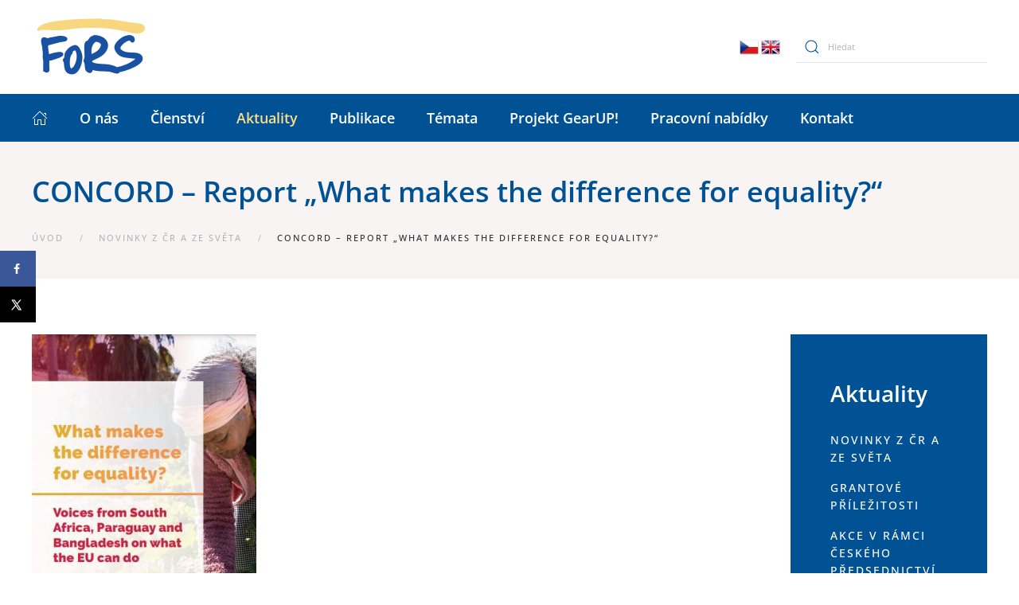

--- FILE ---
content_type: text/html; charset=UTF-8
request_url: https://fors.cz/concord-report-what-makes-the-difference-for-equality/
body_size: 14987
content:
<!DOCTYPE html>
<html dir="ltr" lang="cs" prefix="og: https://ogp.me/ns#">
    <head>
        <meta charset="UTF-8">
        <meta http-equiv="X-UA-Compatible" content="IE=edge">
        <meta name="viewport" content="width=device-width, initial-scale=1">
        <link rel="shortcut icon" href="/2022/wp-content/uploads/2022/06/favicon.jpg">
        <link rel="apple-touch-icon" href="/2022/wp-content/themes/yootheme/vendor/yootheme/theme-wordpress/assets/images/apple-touch-icon.png">
                <link rel="pingback" href="https://fors.cz/2022/xmlrpc.php">
                <title>CONCORD – Report „What makes the difference for equality?“ - FoRS</title>
	<style>img:is([sizes="auto" i], [sizes^="auto," i]) { contain-intrinsic-size: 3000px 1500px }</style>
	
		<!-- All in One SEO 4.8.3.2 - aioseo.com -->
	<meta name="description" content="Případové studie z Jižní Afriky, Paraguaye a Bangladéše ukazují, jak může Evropa konstruktivně spolupracovat s komunitami a marginalizovanými skupinami a podporovat jejich boj za rovnost. Zpráva identifikuje řadu klíčových prvků pro dosažení rovnosti a doufá, že podnítí diskusi mezi evropskými tvůrci politik, aby plně začlenili snižování nerovnosti do svých programů. Concord také shromáždil výpovědi účastníků" />
	<meta name="robots" content="max-image-preview:large" />
	<meta name="author" content="FoRS"/>
	<link rel="canonical" href="https://fors.cz/concord-report-what-makes-the-difference-for-equality/" />
	<meta name="generator" content="All in One SEO (AIOSEO) 4.8.3.2" />
		<meta property="og:locale" content="cs_CZ" />
		<meta property="og:site_name" content="FoRS - České fórum pro rozvojovou spolupráci" />
		<meta property="og:type" content="article" />
		<meta property="og:title" content="CONCORD – Report „What makes the difference for equality?“ - FoRS" />
		<meta property="og:description" content="Případové studie z Jižní Afriky, Paraguaye a Bangladéše ukazují, jak může Evropa konstruktivně spolupracovat s komunitami a marginalizovanými skupinami a podporovat jejich boj za rovnost. Zpráva identifikuje řadu klíčových prvků pro dosažení rovnosti a doufá, že podnítí diskusi mezi evropskými tvůrci politik, aby plně začlenili snižování nerovnosti do svých programů. Concord také shromáždil výpovědi účastníků" />
		<meta property="og:url" content="https://fors.cz/concord-report-what-makes-the-difference-for-equality/" />
		<meta property="og:image" content="https://fors.cz/2022/wp-content/uploads/2023/03/48112952-39C7-4314-A8A0-2C25675E0492.jpeg" />
		<meta property="og:image:secure_url" content="https://fors.cz/2022/wp-content/uploads/2023/03/48112952-39C7-4314-A8A0-2C25675E0492.jpeg" />
		<meta property="og:image:width" content="394" />
		<meta property="og:image:height" content="558" />
		<meta property="article:published_time" content="2023-03-24T08:18:01+00:00" />
		<meta property="article:modified_time" content="2023-03-24T14:22:28+00:00" />
		<meta property="article:publisher" content="https://www.facebook.com/FoRSPraha/?fref=ts" />
		<meta name="twitter:card" content="summary_large_image" />
		<meta name="twitter:site" content="@fors_cz" />
		<meta name="twitter:title" content="CONCORD – Report „What makes the difference for equality?“ - FoRS" />
		<meta name="twitter:description" content="Případové studie z Jižní Afriky, Paraguaye a Bangladéše ukazují, jak může Evropa konstruktivně spolupracovat s komunitami a marginalizovanými skupinami a podporovat jejich boj za rovnost. Zpráva identifikuje řadu klíčových prvků pro dosažení rovnosti a doufá, že podnítí diskusi mezi evropskými tvůrci politik, aby plně začlenili snižování nerovnosti do svých programů. Concord také shromáždil výpovědi účastníků" />
		<meta name="twitter:creator" content="@fors_cz" />
		<meta name="twitter:image" content="https://fors.cz/2022/wp-content/uploads/2023/03/48112952-39C7-4314-A8A0-2C25675E0492.jpeg" />
		<script type="application/ld+json" class="aioseo-schema">
			{"@context":"https:\/\/schema.org","@graph":[{"@type":"BlogPosting","@id":"https:\/\/fors.cz\/concord-report-what-makes-the-difference-for-equality\/#blogposting","name":"CONCORD \u2013 Report \u201eWhat makes the difference for equality?\u201c - FoRS","headline":"CONCORD \u2013 Report &#8222;What makes the difference for equality?&#8220;","author":{"@id":"https:\/\/fors.cz\/author\/fors\/#author"},"publisher":{"@id":"https:\/\/fors.cz\/#organization"},"image":{"@type":"ImageObject","url":"https:\/\/fors.cz\/2022\/wp-content\/uploads\/2023\/03\/48112952-39C7-4314-A8A0-2C25675E0492.jpeg","width":394,"height":558},"datePublished":"2023-03-24T09:18:01+01:00","dateModified":"2023-03-24T15:22:28+01:00","inLanguage":"cs-CZ","mainEntityOfPage":{"@id":"https:\/\/fors.cz\/concord-report-what-makes-the-difference-for-equality\/#webpage"},"isPartOf":{"@id":"https:\/\/fors.cz\/concord-report-what-makes-the-difference-for-equality\/#webpage"},"articleSection":"Novinky z \u010cR a ze sv\u011bta"},{"@type":"BreadcrumbList","@id":"https:\/\/fors.cz\/concord-report-what-makes-the-difference-for-equality\/#breadcrumblist","itemListElement":[{"@type":"ListItem","@id":"https:\/\/fors.cz#listItem","position":1,"name":"Home","item":"https:\/\/fors.cz","nextItem":{"@type":"ListItem","@id":"https:\/\/fors.cz\/kat\/novinky\/#listItem","name":"Novinky z \u010cR a ze sv\u011bta"}},{"@type":"ListItem","@id":"https:\/\/fors.cz\/kat\/novinky\/#listItem","position":2,"name":"Novinky z \u010cR a ze sv\u011bta","item":"https:\/\/fors.cz\/kat\/novinky\/","nextItem":{"@type":"ListItem","@id":"https:\/\/fors.cz\/concord-report-what-makes-the-difference-for-equality\/#listItem","name":"CONCORD \u2013 Report &#8222;What makes the difference for equality?&#8220;"},"previousItem":{"@type":"ListItem","@id":"https:\/\/fors.cz#listItem","name":"Home"}},{"@type":"ListItem","@id":"https:\/\/fors.cz\/concord-report-what-makes-the-difference-for-equality\/#listItem","position":3,"name":"CONCORD \u2013 Report &#8222;What makes the difference for equality?&#8220;","previousItem":{"@type":"ListItem","@id":"https:\/\/fors.cz\/kat\/novinky\/#listItem","name":"Novinky z \u010cR a ze sv\u011bta"}}]},{"@type":"Organization","@id":"https:\/\/fors.cz\/#organization","name":"FoRS","description":"\u010cesk\u00e9 f\u00f3rum pro rozvojovou spolupr\u00e1ci","url":"https:\/\/fors.cz\/","sameAs":["https:\/\/www.facebook.com\/FoRSPraha\/?fref=ts","https:\/\/twitter.com\/fors_cz"]},{"@type":"Person","@id":"https:\/\/fors.cz\/author\/fors\/#author","url":"https:\/\/fors.cz\/author\/fors\/","name":"FoRS","image":{"@type":"ImageObject","@id":"https:\/\/fors.cz\/concord-report-what-makes-the-difference-for-equality\/#authorImage","url":"https:\/\/secure.gravatar.com\/avatar\/fa8ed943a5ed83746cfaefff68aa381ae33edda37ad309b59c2b3fdae056e0be?s=96&d=mm&r=g","width":96,"height":96,"caption":"FoRS"}},{"@type":"WebPage","@id":"https:\/\/fors.cz\/concord-report-what-makes-the-difference-for-equality\/#webpage","url":"https:\/\/fors.cz\/concord-report-what-makes-the-difference-for-equality\/","name":"CONCORD \u2013 Report \u201eWhat makes the difference for equality?\u201c - FoRS","description":"P\u0159\u00edpadov\u00e9 studie z Ji\u017en\u00ed Afriky, Paraguaye a Banglad\u00e9\u0161e ukazuj\u00ed, jak m\u016f\u017ee Evropa konstruktivn\u011b spolupracovat s komunitami a marginalizovan\u00fdmi skupinami a podporovat jejich boj za rovnost. Zpr\u00e1va identifikuje \u0159adu kl\u00ed\u010dov\u00fdch prvk\u016f pro dosa\u017een\u00ed rovnosti a douf\u00e1, \u017ee podn\u00edt\u00ed diskusi mezi evropsk\u00fdmi tv\u016frci politik, aby pln\u011b za\u010dlenili sni\u017eov\u00e1n\u00ed nerovnosti do sv\u00fdch program\u016f. Concord tak\u00e9 shrom\u00e1\u017edil v\u00fdpov\u011bdi \u00fa\u010dastn\u00edk\u016f","inLanguage":"cs-CZ","isPartOf":{"@id":"https:\/\/fors.cz\/#website"},"breadcrumb":{"@id":"https:\/\/fors.cz\/concord-report-what-makes-the-difference-for-equality\/#breadcrumblist"},"author":{"@id":"https:\/\/fors.cz\/author\/fors\/#author"},"creator":{"@id":"https:\/\/fors.cz\/author\/fors\/#author"},"image":{"@type":"ImageObject","url":"https:\/\/fors.cz\/2022\/wp-content\/uploads\/2023\/03\/48112952-39C7-4314-A8A0-2C25675E0492.jpeg","@id":"https:\/\/fors.cz\/concord-report-what-makes-the-difference-for-equality\/#mainImage","width":394,"height":558},"primaryImageOfPage":{"@id":"https:\/\/fors.cz\/concord-report-what-makes-the-difference-for-equality\/#mainImage"},"datePublished":"2023-03-24T09:18:01+01:00","dateModified":"2023-03-24T15:22:28+01:00"},{"@type":"WebSite","@id":"https:\/\/fors.cz\/#website","url":"https:\/\/fors.cz\/","name":"FoRS","description":"\u010cesk\u00e9 f\u00f3rum pro rozvojovou spolupr\u00e1ci","inLanguage":"cs-CZ","publisher":{"@id":"https:\/\/fors.cz\/#organization"}}]}
		</script>
		<!-- All in One SEO -->

<!-- Hubbub v.1.35.0 https://morehubbub.com/ -->
<meta property="og:locale" content="cs_CZ" />
<meta property="og:type" content="article" />
<meta property="og:title" content="CONCORD – Report &quot;What makes the difference for equality?&quot;" />
<meta property="og:description" content="Případové studie z Jižní Afriky, Paraguaye a Bangladéše ukazují, jak může Evropa konstruktivně spolupracovat s komunitami a marginalizovanými skupinami a podporovat jejich boj za rovnost. Zpráva identifikuje řadu klíčových prvků pro dosažení rovnosti a doufá," />
<meta property="og:url" content="https://fors.cz/concord-report-what-makes-the-difference-for-equality/" />
<meta property="og:site_name" content="FoRS" />
<meta property="og:updated_time" content="2023-03-24T15:22:28+00:00" />
<meta property="article:published_time" content="2023-03-24T09:18:01+00:00" />
<meta property="article:modified_time" content="2023-03-24T15:22:28+00:00" />
<meta name="twitter:card" content="summary_large_image" />
<meta name="twitter:title" content="CONCORD – Report &quot;What makes the difference for equality?&quot;" />
<meta name="twitter:description" content="Případové studie z Jižní Afriky, Paraguaye a Bangladéše ukazují, jak může Evropa konstruktivně spolupracovat s komunitami a marginalizovanými skupinami a podporovat jejich boj za rovnost. Zpráva identifikuje řadu klíčových prvků pro dosažení rovnosti a doufá," />
<meta class="flipboard-article" content="Případové studie z Jižní Afriky, Paraguaye a Bangladéše ukazují, jak může Evropa konstruktivně spolupracovat s komunitami a marginalizovanými skupinami a podporovat jejich boj za rovnost. Zpráva identifikuje řadu klíčových prvků pro dosažení rovnosti a doufá," />
<meta property="og:image" content="https://fors.cz/2022/wp-content/uploads/2023/03/48112952-39C7-4314-A8A0-2C25675E0492.jpeg" />
<meta name="twitter:image" content="https://fors.cz/2022/wp-content/uploads/2023/03/48112952-39C7-4314-A8A0-2C25675E0492.jpeg" />
<meta property="og:image:width" content="394" />
<meta property="og:image:height" content="558" />
<!-- Hubbub v.1.35.0 https://morehubbub.com/ -->
<link rel='dns-prefetch' href='//static.addtoany.com' />
<link rel="alternate" type="application/rss+xml" title="FoRS &raquo; RSS zdroj" href="https://fors.cz/feed/" />
<link rel="alternate" type="application/rss+xml" title="FoRS &raquo; RSS komentářů" href="https://fors.cz/comments/feed/" />
<link rel="alternate" type="application/rss+xml" title="FoRS &raquo; RSS komentářů pro CONCORD – Report &#8222;What makes the difference for equality?&#8220;" href="https://fors.cz/concord-report-what-makes-the-difference-for-equality/feed/" />
<link rel='stylesheet' id='wp-block-library-css' href='https://fors.cz/2022/wp-includes/css/dist/block-library/style.min.css?ver=6.8.3' type='text/css' media='all' />
<style id='classic-theme-styles-inline-css' type='text/css'>
/*! This file is auto-generated */
.wp-block-button__link{color:#fff;background-color:#32373c;border-radius:9999px;box-shadow:none;text-decoration:none;padding:calc(.667em + 2px) calc(1.333em + 2px);font-size:1.125em}.wp-block-file__button{background:#32373c;color:#fff;text-decoration:none}
</style>
<style id='global-styles-inline-css' type='text/css'>
:root{--wp--preset--aspect-ratio--square: 1;--wp--preset--aspect-ratio--4-3: 4/3;--wp--preset--aspect-ratio--3-4: 3/4;--wp--preset--aspect-ratio--3-2: 3/2;--wp--preset--aspect-ratio--2-3: 2/3;--wp--preset--aspect-ratio--16-9: 16/9;--wp--preset--aspect-ratio--9-16: 9/16;--wp--preset--color--black: #000000;--wp--preset--color--cyan-bluish-gray: #abb8c3;--wp--preset--color--white: #ffffff;--wp--preset--color--pale-pink: #f78da7;--wp--preset--color--vivid-red: #cf2e2e;--wp--preset--color--luminous-vivid-orange: #ff6900;--wp--preset--color--luminous-vivid-amber: #fcb900;--wp--preset--color--light-green-cyan: #7bdcb5;--wp--preset--color--vivid-green-cyan: #00d084;--wp--preset--color--pale-cyan-blue: #8ed1fc;--wp--preset--color--vivid-cyan-blue: #0693e3;--wp--preset--color--vivid-purple: #9b51e0;--wp--preset--gradient--vivid-cyan-blue-to-vivid-purple: linear-gradient(135deg,rgba(6,147,227,1) 0%,rgb(155,81,224) 100%);--wp--preset--gradient--light-green-cyan-to-vivid-green-cyan: linear-gradient(135deg,rgb(122,220,180) 0%,rgb(0,208,130) 100%);--wp--preset--gradient--luminous-vivid-amber-to-luminous-vivid-orange: linear-gradient(135deg,rgba(252,185,0,1) 0%,rgba(255,105,0,1) 100%);--wp--preset--gradient--luminous-vivid-orange-to-vivid-red: linear-gradient(135deg,rgba(255,105,0,1) 0%,rgb(207,46,46) 100%);--wp--preset--gradient--very-light-gray-to-cyan-bluish-gray: linear-gradient(135deg,rgb(238,238,238) 0%,rgb(169,184,195) 100%);--wp--preset--gradient--cool-to-warm-spectrum: linear-gradient(135deg,rgb(74,234,220) 0%,rgb(151,120,209) 20%,rgb(207,42,186) 40%,rgb(238,44,130) 60%,rgb(251,105,98) 80%,rgb(254,248,76) 100%);--wp--preset--gradient--blush-light-purple: linear-gradient(135deg,rgb(255,206,236) 0%,rgb(152,150,240) 100%);--wp--preset--gradient--blush-bordeaux: linear-gradient(135deg,rgb(254,205,165) 0%,rgb(254,45,45) 50%,rgb(107,0,62) 100%);--wp--preset--gradient--luminous-dusk: linear-gradient(135deg,rgb(255,203,112) 0%,rgb(199,81,192) 50%,rgb(65,88,208) 100%);--wp--preset--gradient--pale-ocean: linear-gradient(135deg,rgb(255,245,203) 0%,rgb(182,227,212) 50%,rgb(51,167,181) 100%);--wp--preset--gradient--electric-grass: linear-gradient(135deg,rgb(202,248,128) 0%,rgb(113,206,126) 100%);--wp--preset--gradient--midnight: linear-gradient(135deg,rgb(2,3,129) 0%,rgb(40,116,252) 100%);--wp--preset--font-size--small: 13px;--wp--preset--font-size--medium: 20px;--wp--preset--font-size--large: 36px;--wp--preset--font-size--x-large: 42px;--wp--preset--spacing--20: 0.44rem;--wp--preset--spacing--30: 0.67rem;--wp--preset--spacing--40: 1rem;--wp--preset--spacing--50: 1.5rem;--wp--preset--spacing--60: 2.25rem;--wp--preset--spacing--70: 3.38rem;--wp--preset--spacing--80: 5.06rem;--wp--preset--shadow--natural: 6px 6px 9px rgba(0, 0, 0, 0.2);--wp--preset--shadow--deep: 12px 12px 50px rgba(0, 0, 0, 0.4);--wp--preset--shadow--sharp: 6px 6px 0px rgba(0, 0, 0, 0.2);--wp--preset--shadow--outlined: 6px 6px 0px -3px rgba(255, 255, 255, 1), 6px 6px rgba(0, 0, 0, 1);--wp--preset--shadow--crisp: 6px 6px 0px rgba(0, 0, 0, 1);}:where(.is-layout-flex){gap: 0.5em;}:where(.is-layout-grid){gap: 0.5em;}body .is-layout-flex{display: flex;}.is-layout-flex{flex-wrap: wrap;align-items: center;}.is-layout-flex > :is(*, div){margin: 0;}body .is-layout-grid{display: grid;}.is-layout-grid > :is(*, div){margin: 0;}:where(.wp-block-columns.is-layout-flex){gap: 2em;}:where(.wp-block-columns.is-layout-grid){gap: 2em;}:where(.wp-block-post-template.is-layout-flex){gap: 1.25em;}:where(.wp-block-post-template.is-layout-grid){gap: 1.25em;}.has-black-color{color: var(--wp--preset--color--black) !important;}.has-cyan-bluish-gray-color{color: var(--wp--preset--color--cyan-bluish-gray) !important;}.has-white-color{color: var(--wp--preset--color--white) !important;}.has-pale-pink-color{color: var(--wp--preset--color--pale-pink) !important;}.has-vivid-red-color{color: var(--wp--preset--color--vivid-red) !important;}.has-luminous-vivid-orange-color{color: var(--wp--preset--color--luminous-vivid-orange) !important;}.has-luminous-vivid-amber-color{color: var(--wp--preset--color--luminous-vivid-amber) !important;}.has-light-green-cyan-color{color: var(--wp--preset--color--light-green-cyan) !important;}.has-vivid-green-cyan-color{color: var(--wp--preset--color--vivid-green-cyan) !important;}.has-pale-cyan-blue-color{color: var(--wp--preset--color--pale-cyan-blue) !important;}.has-vivid-cyan-blue-color{color: var(--wp--preset--color--vivid-cyan-blue) !important;}.has-vivid-purple-color{color: var(--wp--preset--color--vivid-purple) !important;}.has-black-background-color{background-color: var(--wp--preset--color--black) !important;}.has-cyan-bluish-gray-background-color{background-color: var(--wp--preset--color--cyan-bluish-gray) !important;}.has-white-background-color{background-color: var(--wp--preset--color--white) !important;}.has-pale-pink-background-color{background-color: var(--wp--preset--color--pale-pink) !important;}.has-vivid-red-background-color{background-color: var(--wp--preset--color--vivid-red) !important;}.has-luminous-vivid-orange-background-color{background-color: var(--wp--preset--color--luminous-vivid-orange) !important;}.has-luminous-vivid-amber-background-color{background-color: var(--wp--preset--color--luminous-vivid-amber) !important;}.has-light-green-cyan-background-color{background-color: var(--wp--preset--color--light-green-cyan) !important;}.has-vivid-green-cyan-background-color{background-color: var(--wp--preset--color--vivid-green-cyan) !important;}.has-pale-cyan-blue-background-color{background-color: var(--wp--preset--color--pale-cyan-blue) !important;}.has-vivid-cyan-blue-background-color{background-color: var(--wp--preset--color--vivid-cyan-blue) !important;}.has-vivid-purple-background-color{background-color: var(--wp--preset--color--vivid-purple) !important;}.has-black-border-color{border-color: var(--wp--preset--color--black) !important;}.has-cyan-bluish-gray-border-color{border-color: var(--wp--preset--color--cyan-bluish-gray) !important;}.has-white-border-color{border-color: var(--wp--preset--color--white) !important;}.has-pale-pink-border-color{border-color: var(--wp--preset--color--pale-pink) !important;}.has-vivid-red-border-color{border-color: var(--wp--preset--color--vivid-red) !important;}.has-luminous-vivid-orange-border-color{border-color: var(--wp--preset--color--luminous-vivid-orange) !important;}.has-luminous-vivid-amber-border-color{border-color: var(--wp--preset--color--luminous-vivid-amber) !important;}.has-light-green-cyan-border-color{border-color: var(--wp--preset--color--light-green-cyan) !important;}.has-vivid-green-cyan-border-color{border-color: var(--wp--preset--color--vivid-green-cyan) !important;}.has-pale-cyan-blue-border-color{border-color: var(--wp--preset--color--pale-cyan-blue) !important;}.has-vivid-cyan-blue-border-color{border-color: var(--wp--preset--color--vivid-cyan-blue) !important;}.has-vivid-purple-border-color{border-color: var(--wp--preset--color--vivid-purple) !important;}.has-vivid-cyan-blue-to-vivid-purple-gradient-background{background: var(--wp--preset--gradient--vivid-cyan-blue-to-vivid-purple) !important;}.has-light-green-cyan-to-vivid-green-cyan-gradient-background{background: var(--wp--preset--gradient--light-green-cyan-to-vivid-green-cyan) !important;}.has-luminous-vivid-amber-to-luminous-vivid-orange-gradient-background{background: var(--wp--preset--gradient--luminous-vivid-amber-to-luminous-vivid-orange) !important;}.has-luminous-vivid-orange-to-vivid-red-gradient-background{background: var(--wp--preset--gradient--luminous-vivid-orange-to-vivid-red) !important;}.has-very-light-gray-to-cyan-bluish-gray-gradient-background{background: var(--wp--preset--gradient--very-light-gray-to-cyan-bluish-gray) !important;}.has-cool-to-warm-spectrum-gradient-background{background: var(--wp--preset--gradient--cool-to-warm-spectrum) !important;}.has-blush-light-purple-gradient-background{background: var(--wp--preset--gradient--blush-light-purple) !important;}.has-blush-bordeaux-gradient-background{background: var(--wp--preset--gradient--blush-bordeaux) !important;}.has-luminous-dusk-gradient-background{background: var(--wp--preset--gradient--luminous-dusk) !important;}.has-pale-ocean-gradient-background{background: var(--wp--preset--gradient--pale-ocean) !important;}.has-electric-grass-gradient-background{background: var(--wp--preset--gradient--electric-grass) !important;}.has-midnight-gradient-background{background: var(--wp--preset--gradient--midnight) !important;}.has-small-font-size{font-size: var(--wp--preset--font-size--small) !important;}.has-medium-font-size{font-size: var(--wp--preset--font-size--medium) !important;}.has-large-font-size{font-size: var(--wp--preset--font-size--large) !important;}.has-x-large-font-size{font-size: var(--wp--preset--font-size--x-large) !important;}
:where(.wp-block-post-template.is-layout-flex){gap: 1.25em;}:where(.wp-block-post-template.is-layout-grid){gap: 1.25em;}
:where(.wp-block-columns.is-layout-flex){gap: 2em;}:where(.wp-block-columns.is-layout-grid){gap: 2em;}
:root :where(.wp-block-pullquote){font-size: 1.5em;line-height: 1.6;}
</style>
<link rel='stylesheet' id='dpsp-frontend-style-pro-css' href='https://fors.cz/2022/wp-content/plugins/social-pug/assets/dist/style-frontend-pro.css?ver=1.35.0' type='text/css' media='all' />
<style id='dpsp-frontend-style-pro-inline-css' type='text/css'>

			@media screen and ( max-width : 720px ) {
				aside#dpsp-floating-sidebar.dpsp-hide-on-mobile.opened {
					display: none;
				}
			}
			
</style>
<link rel='stylesheet' id='widgetopts-styles-css' href='https://fors.cz/2022/wp-content/plugins/widget-options/assets/css/widget-options.css?ver=4.1.1' type='text/css' media='all' />
<link rel='stylesheet' id='cmplz-general-css' href='https://fors.cz/2022/wp-content/plugins/complianz-gdpr/assets/css/cookieblocker.min.css?ver=1749656817' type='text/css' media='all' />
<link rel='stylesheet' id='search-filter-plugin-styles-css' href='https://fors.cz/2022/wp-content/plugins/search-filter-pro/public/assets/css/search-filter.min.css?ver=2.5.10' type='text/css' media='all' />
<style id='akismet-widget-style-inline-css' type='text/css'>

			.a-stats {
				--akismet-color-mid-green: #357b49;
				--akismet-color-white: #fff;
				--akismet-color-light-grey: #f6f7f7;

				max-width: 350px;
				width: auto;
			}

			.a-stats * {
				all: unset;
				box-sizing: border-box;
			}

			.a-stats strong {
				font-weight: 600;
			}

			.a-stats a.a-stats__link,
			.a-stats a.a-stats__link:visited,
			.a-stats a.a-stats__link:active {
				background: var(--akismet-color-mid-green);
				border: none;
				box-shadow: none;
				border-radius: 8px;
				color: var(--akismet-color-white);
				cursor: pointer;
				display: block;
				font-family: -apple-system, BlinkMacSystemFont, 'Segoe UI', 'Roboto', 'Oxygen-Sans', 'Ubuntu', 'Cantarell', 'Helvetica Neue', sans-serif;
				font-weight: 500;
				padding: 12px;
				text-align: center;
				text-decoration: none;
				transition: all 0.2s ease;
			}

			/* Extra specificity to deal with TwentyTwentyOne focus style */
			.widget .a-stats a.a-stats__link:focus {
				background: var(--akismet-color-mid-green);
				color: var(--akismet-color-white);
				text-decoration: none;
			}

			.a-stats a.a-stats__link:hover {
				filter: brightness(110%);
				box-shadow: 0 4px 12px rgba(0, 0, 0, 0.06), 0 0 2px rgba(0, 0, 0, 0.16);
			}

			.a-stats .count {
				color: var(--akismet-color-white);
				display: block;
				font-size: 1.5em;
				line-height: 1.4;
				padding: 0 13px;
				white-space: nowrap;
			}
		
</style>
<link rel='stylesheet' id='addtoany-css' href='https://fors.cz/2022/wp-content/plugins/add-to-any/addtoany.min.css?ver=1.16' type='text/css' media='all' />
<style id='addtoany-inline-css' type='text/css'>
@media screen and (max-width:980px){
.a2a_floating_style.a2a_vertical_style{display:none;}
}
</style>
<link href="https://fors.cz/2022/wp-content/themes/yootheme/css/theme.1.css?ver=1729203116" rel="stylesheet">
<link href="https://fors.cz/2022/wp-content/themes/yootheme/css/theme.update.css?ver=2.7.22" rel="stylesheet">
<script type="text/javascript" id="addtoany-core-js-before">
/* <![CDATA[ */
window.a2a_config=window.a2a_config||{};a2a_config.callbacks=[];a2a_config.overlays=[];a2a_config.templates={};a2a_localize = {
	Share: "Share",
	Save: "Save",
	Subscribe: "Subscribe",
	Email: "Email",
	Bookmark: "Bookmark",
	ShowAll: "Show all",
	ShowLess: "Show less",
	FindServices: "Find service(s)",
	FindAnyServiceToAddTo: "Instantly find any service to add to",
	PoweredBy: "Powered by",
	ShareViaEmail: "Share via email",
	SubscribeViaEmail: "Subscribe via email",
	BookmarkInYourBrowser: "Bookmark in your browser",
	BookmarkInstructions: "Press Ctrl+D or \u2318+D to bookmark this page",
	AddToYourFavorites: "Add to your favorites",
	SendFromWebOrProgram: "Send from any email address or email program",
	EmailProgram: "Email program",
	More: "More&#8230;",
	ThanksForSharing: "Thanks for sharing!",
	ThanksForFollowing: "Thanks for following!"
};

a2a_config.callbacks.push({ready: function(){var d=document;function a(){var c,e=d.createElement("div");e.innerHTML="<div class=\"a2a_kit a2a_kit_size_32 a2a_floating_style a2a_vertical_style\" style=\"margin-left:-64px;top:100px;background-color:transparent;\"><\/div>";c=d.querySelector("main, [role=\"main\"], article, .status-publish");if(c)c.appendChild(e.firstChild);a2a.init("page");}if("loading"!==d.readyState)a();else d.addEventListener("DOMContentLoaded",a,false);}});
/* ]]> */
</script>
<script type="text/javascript" defer src="https://static.addtoany.com/menu/page.js" id="addtoany-core-js"></script>
<script type="text/javascript" src="https://fors.cz/2022/wp-includes/js/jquery/jquery.min.js?ver=3.7.1" id="jquery-core-js"></script>
<script type="text/javascript" src="https://fors.cz/2022/wp-includes/js/jquery/jquery-migrate.min.js?ver=3.4.1" id="jquery-migrate-js"></script>
<script type="text/javascript" defer src="https://fors.cz/2022/wp-content/plugins/add-to-any/addtoany.min.js?ver=1.1" id="addtoany-jquery-js"></script>
<script type="text/javascript" id="search-filter-plugin-build-js-extra">
/* <![CDATA[ */
var SF_LDATA = {"ajax_url":"https:\/\/fors.cz\/2022\/wp-admin\/admin-ajax.php","home_url":"https:\/\/fors.cz\/","extensions":[]};
/* ]]> */
</script>
<script type="text/javascript" src="https://fors.cz/2022/wp-content/plugins/search-filter-pro/public/assets/js/search-filter-build.min.js?ver=2.5.10" id="search-filter-plugin-build-js"></script>
<script type="text/javascript" src="https://fors.cz/2022/wp-content/plugins/search-filter-pro/public/assets/js/chosen.jquery.min.js?ver=2.5.10" id="search-filter-plugin-chosen-js"></script>
<link rel="https://api.w.org/" href="https://fors.cz/wp-json/" /><link rel="alternate" title="JSON" type="application/json" href="https://fors.cz/wp-json/wp/v2/posts/47061" /><link rel="EditURI" type="application/rsd+xml" title="RSD" href="https://fors.cz/2022/xmlrpc.php?rsd" />
<meta name="generator" content="WordPress 6.8.3" />
<link rel='shortlink' href='https://fors.cz/?p=47061' />
<link rel="alternate" title="oEmbed (JSON)" type="application/json+oembed" href="https://fors.cz/wp-json/oembed/1.0/embed?url=https%3A%2F%2Ffors.cz%2Fconcord-report-what-makes-the-difference-for-equality%2F" />
<link rel="alternate" title="oEmbed (XML)" type="text/xml+oembed" href="https://fors.cz/wp-json/oembed/1.0/embed?url=https%3A%2F%2Ffors.cz%2Fconcord-report-what-makes-the-difference-for-equality%2F&#038;format=xml" />
<meta name="hubbub-info" description="Hubbub 1.35.0">			<style>.cmplz-hidden {
					display: none !important;
				}</style><script src="https://fors.cz/2022/wp-content/themes/yootheme/vendor/yootheme/theme-analytics/app/analytics.min.js?ver=2.7.22" defer></script>
<script src="https://fors.cz/2022/wp-content/themes/yootheme/vendor/assets/uikit/dist/js/uikit.min.js?ver=2.7.22"></script>
<script src="https://fors.cz/2022/wp-content/themes/yootheme/vendor/assets/uikit/dist/js/uikit-icons.min.js?ver=2.7.22"></script>
<script src="https://fors.cz/2022/wp-content/themes/yootheme/js/theme.js?ver=2.7.22"></script>
<script>var $theme = {"google_analytics":"G-3F6NX8W4R6","google_analytics_anonymize":"1"};</script>
<script><!-- Google tag (gtag.js) -->
<script async src="https://www.googletagmanager.com/gtag/js?id=G-3F6NX8W4R6"></script>
<script>
  window.dataLayer = window.dataLayer || [];
  function gtag(){dataLayer.push(arguments);}
  gtag('js', new Date());

  gtag('config', 'G-3F6NX8W4R6');
</script></script>		<style type="text/css" id="wp-custom-css">
			/*** 
žlutá: #fdd769
modrá: #005295
zelená: #007029
***/

/*** text "spolupracujeme.." na HP ***/
#motto-main {
background-color: white;
padding: 10px 10px 15px 15px;
	font-weight: 600;
    line-height: 120%;
    box-shadow: 3px 3px 5px 0px rgba(0, 0, 0, 0.3);
}

.panel-bold .el-title {
font-weight: 600;
}

.stranka-nazev {
	font-weight: 600;
}
h3 span {font-weight:700 !important;}

h2 {
	text-align: left;
};

.hp-slide .el-title{
	position: relative;
	background-color: white;
padding: 10px 10px 15px 15px;
	font-weight: 600;
    line-height: 120%;
    box-shadow: 3px 3px 5px 0px rgba(0, 0, 0, 0.3);
}

.tm-header .uk-navbar-container:not(.uk-navbar-transparent) {
    background: #005295;
	border: 0 !important;
  }

.uk-card.widget_nav_menu ul li a  
{color: #fff !important; 
	font-size:14px;}
.uk-card.widget_nav_menu ul li a:hover  
{color: #ffdc86 !important;}
.uk-card.widget_nav_menu ul li.current-menu-item a  
{color: #ffdc86 !important;}

body.category-37 .uk-width-1-4\@m {display:none !important;}

body.page-id-41364 .uk-width-3-4\@m  .uk-width-xlarge
{width:100%;}

body.category-188 #aktualitymenu {display:none !important;}

#eumenu h3 {font-size:22px;}

.uk-width-1-4\@m .uk-card h3 {font-weight:600;}

.prvnibreadcrumb::before {display:none !important;}

.a2a_button_twitter_tweet {
    margin-top: -16px;
    margin-left: 10px;
}
/*** ***/		</style>
		    </head>
    <body class="wp-singular post-template-default single single-post postid-47061 single-format-standard wp-theme-yootheme  has-grow-sidebar">
        
                <div class="tm-page-container uk-clearfix">

            
            
        
        
        <div class="tm-page tm-page-margin-top">

                        
<div class="tm-header-mobile uk-hidden@m">


    <div class="uk-navbar-container">
        <nav uk-navbar="container: .tm-header-mobile">

                        <div class="uk-navbar-left">

                
                                <a class="uk-navbar-toggle" href="#tm-mobile" uk-toggle>
                    <div uk-navbar-toggle-icon></div>
                                    </a>
                
                
            </div>
            
                        <div class="uk-navbar-center">
                
<a href="https://fors.cz" class="uk-navbar-item uk-logo">
    <img alt src="/2022/wp-content/themes/yootheme/cache/logo-FORS-cz_en_2017-e1659795580638-a80dbd6a.png" srcset="/2022/wp-content/themes/yootheme/cache/logo-FORS-cz_en_2017-e1659795580638-a80dbd6a.png 115w, /2022/wp-content/themes/yootheme/cache/logo-FORS-cz_en_2017-e1659795580638-e7e862c1.png 230w" sizes="(min-width: 115px) 115px" data-width="115" data-height="60"></a>
                            </div>
            
            
        </nav>
    </div>

    

<div id="tm-mobile" uk-offcanvas mode="slide" overlay>
    <div class="uk-offcanvas-bar">

                <button class="uk-offcanvas-close" type="button" uk-close></button>
        
        
            
<div class="uk-child-width-1-1" uk-grid>    <div>
<div class="uk-panel">

    
    
<ul class="uk-nav uk-nav-default">
    
	<li class="menu-item menu-item-type-post_type menu-item-object-page menu-item-home"><a href="https://fors.cz/"> <span class="el-image uk-icon" uk-icon="icon: home; ratio: 1;"></span></a></li>
	<li class="menu-item menu-item-type-post_type menu-item-object-page menu-item-has-children uk-parent"><a href="https://fors.cz/fors/"> O nás</a>
	<ul class="uk-nav-sub">

		<li class="menu-item menu-item-type-post_type menu-item-object-page"><a href="https://fors.cz/fors/cinnost/"> Činnost FoRS</a></li>
		<li class="menu-item menu-item-type-post_type menu-item-object-page"><a href="https://fors.cz/fors/clenove-a-pozorovatele/"> Členské a pozorovatelské organizace</a></li>
		<li class="menu-item menu-item-type-post_type menu-item-object-page"><a href="https://fors.cz/projekty/"> Projekty</a></li>
		<li class="menu-item menu-item-type-post_type menu-item-object-page"><a href="https://fors.cz/fors/struktura/"> Struktura FoRS</a></li>
		<li class="menu-item menu-item-type-post_type menu-item-object-page"><a href="https://fors.cz/fors/dokumenty/"> Základní dokumenty</a></li>
		<li class="menu-item menu-item-type-post_type menu-item-object-page"><a href="https://fors.cz/fors/partneri-fors/"> Partneři FoRS</a></li>
		<li class="menu-item menu-item-type-post_type menu-item-object-page"><a href="https://fors.cz/fors/vyrocni-zpravy/"> Výroční zprávy</a></li>
		<li class="menu-item menu-item-type-post_type menu-item-object-page"><a href="https://fors.cz/fors/media/"> Pro média</a></li></ul></li>
	<li class="menu-item menu-item-type-post_type menu-item-object-page"><a href="https://fors.cz/clenstvi/"> Členství</a></li>
	<li class="menu-item menu-item-type-post_type menu-item-object-page menu-item-has-children uk-active uk-parent"><a href="https://fors.cz/novinky/"> Aktuality</a>
	<ul class="uk-nav-sub">

		<li class="menu-item menu-item-type-taxonomy menu-item-object-category"><a href="https://fors.cz/kat/e-vyzva-drzme-slovo/"> E-výzva Držme slovo</a></li>
		<li class="menu-item menu-item-type-taxonomy menu-item-object-category current-post-ancestor current-menu-parent current-post-parent uk-active"><a href="https://fors.cz/kat/novinky/"> Novinky z ČR a ze světa</a></li>
		<li class="menu-item menu-item-type-taxonomy menu-item-object-category"><a href="https://fors.cz/kat/grantove-prilezitosti/"> Grantové příležitosti</a></li>
		<li class="menu-item menu-item-type-taxonomy menu-item-object-category"><a href="https://fors.cz/kat/akce-v-ramci-eu-pres/"> Akce v rámci českého předsednictví EU</a></li>
		<li class="menu-item menu-item-type-taxonomy menu-item-object-category"><a href="https://fors.cz/kat/akce-v-cr-a-zahranici/"> Akce v ČR a zahraničí</a></li></ul></li>
	<li class="menu-item menu-item-type-post_type menu-item-object-page menu-item-has-children uk-parent"><a href="https://fors.cz/publikace/"> Publikace</a>
	<ul class="uk-nav-sub">

		<li class="menu-item menu-item-type-post_type menu-item-object-page"><a href="https://fors.cz/publikace/publikace-fors/"> Publikace FoRS</a></li>
		<li class="menu-item menu-item-type-post_type menu-item-object-page"><a href="https://fors.cz/publikace/publikace-na-kterych-se-fors-spolupodilel/"> Publikace, na nichž se FoRS spolupodílel</a></li>
		<li class="menu-item menu-item-type-post_type menu-item-object-page"><a href="https://fors.cz/publikace/tiskove-zpravy/"> Tiskové zprávy a stanoviska FoRS</a></li>
		<li class="menu-item menu-item-type-post_type menu-item-object-page"><a href="https://fors.cz/publikace/publikace-ostatni/"> Další analýzy a zdroje informací</a></li></ul></li>
	<li class="menu-item menu-item-type-post_type menu-item-object-page menu-item-has-children uk-parent"><a href="https://fors.cz/temata/"> Témata</a>
	<ul class="uk-nav-sub">

		<li class="menu-item menu-item-type-post_type menu-item-object-page"><a href="https://fors.cz/temata/efektivnost-rozvoje/"> Efektivnost rozvoje</a></li>
		<li class="menu-item menu-item-type-post_type menu-item-object-page"><a href="https://fors.cz/temata/zahranicni-rozvojova-spoluprace/"> Zahraniční rozvojová spolupráce ČR (ZRS)</a></li>
		<li class="menu-item menu-item-type-post_type menu-item-object-page"><a href="https://fors.cz/temata/humanitarni-pomoc/"> Humanitární pomoc</a></li>
		<li class="menu-item menu-item-type-post_type menu-item-object-page"><a href="https://fors.cz/temata/klimaticke-finance-pro-rozvojovy-svet/"> Klimatické finance pro rozvojový svět</a></li>
		<li class="menu-item menu-item-type-post_type menu-item-object-page"><a href="https://fors.cz/temata/sdgs/"> Cíle udržitelného rozvoje: Agenda 2030</a></li>
		<li class="menu-item menu-item-type-post_type menu-item-object-page"><a href="https://fors.cz/temata/koherence-politik-pro-rozvoj/"> ﻿Koherence politik pro udržitelný rozvoj</a></li>
		<li class="menu-item menu-item-type-post_type menu-item-object-page"><a href="https://fors.cz/temata/grv-v-ceske-republice/"> Globální vzdělávání</a></li></ul></li>
	<li class="menu-item menu-item-type-post_type menu-item-object-page"><a href="https://fors.cz/projekt-gearup/"> Projekt GearUP!</a></li>
	<li class="menu-item menu-item-type-post_type menu-item-object-page menu-item-has-children uk-parent"><a href="https://fors.cz/pracovni-nabidky/"> Pracovní nabídky</a>
	<ul class="uk-nav-sub">

		<li class="menu-item menu-item-type-custom menu-item-object-custom"><a href="https://fors.cz/2022/pracovni-nabidky/"> Pracovní nabídky</a></li>
		<li class="menu-item menu-item-type-post_type menu-item-object-page"><a href="https://fors.cz/pracovni-nabidky/staz-ve-fors/"> Stáž ve FoRS</a></li></ul></li>
	<li class="menu-item menu-item-type-post_type menu-item-object-page"><a href="https://fors.cz/kontakt/"> Kontakt</a></li></ul>

</div>
</div>    <div>
<div class="uk-panel widget widget_search" id="search-5">

    
    

    <form id="search-8368" action="https://fors.cz" method="get" role="search" class="uk-search uk-search-default uk-width-1-1"><span uk-search-icon></span><input name="s" placeholder="Hledat" required type="search" class="uk-search-input"></form>






</div>
</div></div>
            
    </div>
</div>

</div>


<div class="tm-header uk-visible@m" uk-header>






        <div class="tm-headerbar-default tm-headerbar tm-headerbar-top">
        <div class="uk-container uk-flex uk-flex-middle">

            
<a href="https://fors.cz" class="uk-logo">
    <img alt src="/2022/wp-content/themes/yootheme/cache/logo-FORS-cz_en_2017-e1659795580638-7a012711.png" srcset="/2022/wp-content/themes/yootheme/cache/logo-FORS-cz_en_2017-e1659795580638-7a012711.png 150w, /2022/wp-content/themes/yootheme/cache/logo-FORS-cz_en_2017-e1659795580638-c35b06ed.png 300w" sizes="(min-width: 150px) 150px" data-width="150" data-height="78"></a>
            
                        <div class="uk-margin-auto-left">
                <div class="uk-grid-medium uk-child-width-auto uk-flex-middle" uk-grid>
                    <div>
<div class="uk-panel widget widget_custom_html" id="custom_html-2">

    
    <div class="textwidget custom-html-widget"><!-- GTranslate: https://gtranslate.io/ -->
<a href="#" onclick="doGTranslate('cs|cs');return false;" title="Czech" class="glink nturl notranslate"><img src="https://fors.cz/2022/wp-content/plugins/gtranslate/flags/24/cs.png" height="24" width="24" alt="Czech" /></a>&nbsp;<a href="#" onclick="doGTranslate('cs|en');return false;" title="English" class="glink nturl notranslate"><img src="https://fors.cz/2022/wp-content/plugins/gtranslate/flags/24/en.png" height="24" width="24" alt="English" /></a><style>#goog-gt-tt{display:none!important;}.goog-te-banner-frame{display:none!important;}.goog-te-menu-value:hover{text-decoration:none!important;}.goog-text-highlight{background-color:transparent!important;box-shadow:none!important;}body{top:0!important;}#google_translate_element2{display:none!important;}</style>
<div id="google_translate_element2"></div>
<script>function googleTranslateElementInit2() {new google.translate.TranslateElement({pageLanguage: 'cs',autoDisplay: false}, 'google_translate_element2');}if(!window.gt_translate_script){window.gt_translate_script=document.createElement('script');gt_translate_script.src='https://translate.google.com/translate_a/element.js?cb=googleTranslateElementInit2';document.body.appendChild(gt_translate_script);}</script>

<script>
function GTranslateGetCurrentLang() {var keyValue = document['cookie'].match('(^|;) ?googtrans=([^;]*)(;|$)');return keyValue ? keyValue[2].split('/')[2] : null;}
function GTranslateFireEvent(element,event){try{if(document.createEventObject){var evt=document.createEventObject();element.fireEvent('on'+event,evt)}else{var evt=document.createEvent('HTMLEvents');evt.initEvent(event,true,true);element.dispatchEvent(evt)}}catch(e){}}
function doGTranslate(lang_pair){if(lang_pair.value)lang_pair=lang_pair.value;if(lang_pair=='')return;var lang=lang_pair.split('|')[1];if(GTranslateGetCurrentLang() == null && lang == lang_pair.split('|')[0])return;if(typeof ga=='function'){ga('send', 'event', 'GTranslate', lang, location.hostname+location.pathname+location.search);}var teCombo;var sel=document.getElementsByTagName('select');for(var i=0;i<sel.length;i++)if(sel[i].className.indexOf('goog-te-combo')!=-1){teCombo=sel[i];break;}if(document.getElementById('google_translate_element2')==null||document.getElementById('google_translate_element2').innerHTML.length==0||teCombo.length==0||teCombo.innerHTML.length==0){setTimeout(function(){doGTranslate(lang_pair)},500)}else{teCombo.value=lang;GTranslateFireEvent(teCombo,'change');GTranslateFireEvent(teCombo,'change')}}
</script>
</div>
</div>
</div><div>
<div class="uk-panel widget widget_search" id="search-7">

    
    

    <form id="search-e933" action="https://fors.cz" method="get" role="search" class="uk-search uk-search-default"><span uk-search-icon></span><input name="s" placeholder="Hledat" required type="search" class="uk-search-input"></form>






</div>
</div>                </div>
            </div>
            
        </div>
    </div>
    
    
        
            <div class="uk-navbar-container">

                <div class="uk-container uk-flex uk-flex-middle">
                    <nav class="uk-navbar uk-flex-auto" uk-navbar="{&quot;align&quot;:&quot;left&quot;,&quot;boundary&quot;:&quot;.tm-header .uk-navbar-container&quot;,&quot;container&quot;:&quot;.tm-header&quot;}">

                                                <div class="uk-navbar-left">
                            
<ul class="uk-navbar-nav">
    
	<li class="menu-item menu-item-type-post_type menu-item-object-page menu-item-home"><a href="https://fors.cz/"> <span class="el-image uk-icon" uk-icon="icon: home; ratio: 1;"></span></a></li>
	<li class="menu-item menu-item-type-post_type menu-item-object-page menu-item-has-children uk-parent"><a href="https://fors.cz/fors/"> O nás</a>
	<div class="uk-navbar-dropdown"><div class="uk-navbar-dropdown-grid uk-child-width-1-1" uk-grid><div><ul class="uk-nav uk-navbar-dropdown-nav">

		<li class="menu-item menu-item-type-post_type menu-item-object-page"><a href="https://fors.cz/fors/cinnost/"> Činnost FoRS</a></li>
		<li class="menu-item menu-item-type-post_type menu-item-object-page"><a href="https://fors.cz/fors/clenove-a-pozorovatele/"> Členské a pozorovatelské organizace</a></li>
		<li class="menu-item menu-item-type-post_type menu-item-object-page"><a href="https://fors.cz/projekty/"> Projekty</a></li>
		<li class="menu-item menu-item-type-post_type menu-item-object-page"><a href="https://fors.cz/fors/struktura/"> Struktura FoRS</a></li>
		<li class="menu-item menu-item-type-post_type menu-item-object-page"><a href="https://fors.cz/fors/dokumenty/"> Základní dokumenty</a></li>
		<li class="menu-item menu-item-type-post_type menu-item-object-page"><a href="https://fors.cz/fors/partneri-fors/"> Partneři FoRS</a></li>
		<li class="menu-item menu-item-type-post_type menu-item-object-page"><a href="https://fors.cz/fors/vyrocni-zpravy/"> Výroční zprávy</a></li>
		<li class="menu-item menu-item-type-post_type menu-item-object-page"><a href="https://fors.cz/fors/media/"> Pro média</a></li></ul></div></div></div></li>
	<li class="menu-item menu-item-type-post_type menu-item-object-page"><a href="https://fors.cz/clenstvi/"> Členství</a></li>
	<li class="menu-item menu-item-type-post_type menu-item-object-page menu-item-has-children uk-active uk-parent"><a href="https://fors.cz/novinky/"> Aktuality</a>
	<div class="uk-navbar-dropdown"><div class="uk-navbar-dropdown-grid uk-child-width-1-1" uk-grid><div><ul class="uk-nav uk-navbar-dropdown-nav">

		<li class="menu-item menu-item-type-taxonomy menu-item-object-category"><a href="https://fors.cz/kat/e-vyzva-drzme-slovo/"> E-výzva Držme slovo</a></li>
		<li class="menu-item menu-item-type-taxonomy menu-item-object-category current-post-ancestor current-menu-parent current-post-parent uk-active"><a href="https://fors.cz/kat/novinky/"> Novinky z ČR a ze světa</a></li>
		<li class="menu-item menu-item-type-taxonomy menu-item-object-category"><a href="https://fors.cz/kat/grantove-prilezitosti/"> Grantové příležitosti</a></li>
		<li class="menu-item menu-item-type-taxonomy menu-item-object-category"><a href="https://fors.cz/kat/akce-v-ramci-eu-pres/"> Akce v rámci českého předsednictví EU</a></li>
		<li class="menu-item menu-item-type-taxonomy menu-item-object-category"><a href="https://fors.cz/kat/akce-v-cr-a-zahranici/"> Akce v ČR a zahraničí</a></li></ul></div></div></div></li>
	<li class="menu-item menu-item-type-post_type menu-item-object-page menu-item-has-children uk-parent"><a href="https://fors.cz/publikace/"> Publikace</a>
	<div class="uk-navbar-dropdown"><div class="uk-navbar-dropdown-grid uk-child-width-1-1" uk-grid><div><ul class="uk-nav uk-navbar-dropdown-nav">

		<li class="menu-item menu-item-type-post_type menu-item-object-page"><a href="https://fors.cz/publikace/publikace-fors/"> Publikace FoRS</a></li>
		<li class="menu-item menu-item-type-post_type menu-item-object-page"><a href="https://fors.cz/publikace/publikace-na-kterych-se-fors-spolupodilel/"> Publikace, na nichž se FoRS spolupodílel</a></li>
		<li class="menu-item menu-item-type-post_type menu-item-object-page"><a href="https://fors.cz/publikace/tiskove-zpravy/"> Tiskové zprávy a stanoviska FoRS</a></li>
		<li class="menu-item menu-item-type-post_type menu-item-object-page"><a href="https://fors.cz/publikace/publikace-ostatni/"> Další analýzy a zdroje informací</a></li></ul></div></div></div></li>
	<li class="menu-item menu-item-type-post_type menu-item-object-page menu-item-has-children uk-parent"><a href="https://fors.cz/temata/"> Témata</a>
	<div class="uk-navbar-dropdown"><div class="uk-navbar-dropdown-grid uk-child-width-1-1" uk-grid><div><ul class="uk-nav uk-navbar-dropdown-nav">

		<li class="menu-item menu-item-type-post_type menu-item-object-page"><a href="https://fors.cz/temata/efektivnost-rozvoje/"> Efektivnost rozvoje</a></li>
		<li class="menu-item menu-item-type-post_type menu-item-object-page"><a href="https://fors.cz/temata/zahranicni-rozvojova-spoluprace/"> Zahraniční rozvojová spolupráce ČR (ZRS)</a></li>
		<li class="menu-item menu-item-type-post_type menu-item-object-page"><a href="https://fors.cz/temata/humanitarni-pomoc/"> Humanitární pomoc</a></li>
		<li class="menu-item menu-item-type-post_type menu-item-object-page"><a href="https://fors.cz/temata/klimaticke-finance-pro-rozvojovy-svet/"> Klimatické finance pro rozvojový svět</a></li>
		<li class="menu-item menu-item-type-post_type menu-item-object-page"><a href="https://fors.cz/temata/sdgs/"> Cíle udržitelného rozvoje: Agenda 2030</a></li>
		<li class="menu-item menu-item-type-post_type menu-item-object-page"><a href="https://fors.cz/temata/koherence-politik-pro-rozvoj/"> ﻿Koherence politik pro udržitelný rozvoj</a></li>
		<li class="menu-item menu-item-type-post_type menu-item-object-page"><a href="https://fors.cz/temata/grv-v-ceske-republice/"> Globální vzdělávání</a></li></ul></div></div></div></li>
	<li class="menu-item menu-item-type-post_type menu-item-object-page"><a href="https://fors.cz/projekt-gearup/"> Projekt GearUP!</a></li>
	<li class="menu-item menu-item-type-post_type menu-item-object-page menu-item-has-children uk-parent"><a href="https://fors.cz/pracovni-nabidky/"> Pracovní nabídky</a>
	<div class="uk-navbar-dropdown"><div class="uk-navbar-dropdown-grid uk-child-width-1-1" uk-grid><div><ul class="uk-nav uk-navbar-dropdown-nav">

		<li class="menu-item menu-item-type-custom menu-item-object-custom"><a href="https://fors.cz/2022/pracovni-nabidky/"> Pracovní nabídky</a></li>
		<li class="menu-item menu-item-type-post_type menu-item-object-page"><a href="https://fors.cz/pracovni-nabidky/staz-ve-fors/"> Stáž ve FoRS</a></li></ul></div></div></div></li>
	<li class="menu-item menu-item-type-post_type menu-item-object-page"><a href="https://fors.cz/kontakt/"> Kontakt</a></li></ul>
                        </div>
                        
                        
                    </nav>
                </div>

            </div>

        
    


</div>
            
            
            <!-- Builder #template-uNlg5NdX -->
<div class="uk-section-muted uk-section uk-section-small">
    
        
        
        
            
                                <div class="uk-container">                
                    
                    <div class="tm-grid-expand uk-child-width-1-1 uk-grid-margin" uk-grid>
<div>
    
        
            
            
                
                    
<h1 class="uk-h2 stranka-nazev">        CONCORD – Report &#8222;What makes the difference for equality?&#8220;    </h1>

    <div>
        <ul class="uk-breadcrumb uk-margin-remove-bottom">
        
                            <li><a href="https://fors.cz">Úvod</a></li>
            
        
                            <li><a href="https://fors.cz/kat/novinky/">Novinky z ČR a ze světa</a></li>
            
        
                            <li><span>CONCORD – Report &#8222;What makes the difference for equality?&#8220;</span></li>
            
        
        </ul>
    </div>

                
            
        
    
</div>
</div>
                                </div>
                
            
        
    
</div>

<div class="uk-section-default uk-section">
    
        
        
        
            
                                <div class="uk-container">                
                    
                    <div class="tm-grid-expand uk-grid-column-large uk-grid-margin" uk-grid>
<div class="uk-width-3-4@m">
    
        
            
            
                
                    
<div class="uk-margin">
        <img class="el-image" alt data-src="/2022/wp-content/themes/yootheme/cache/48112952-39C7-4314-A8A0-2C25675E0492-2ea7f011.jpeg" data-srcset="/2022/wp-content/themes/yootheme/cache/48112952-39C7-4314-A8A0-2C25675E0492-2ea7f011.jpeg 282w, /2022/wp-content/themes/yootheme/cache/48112952-39C7-4314-A8A0-2C25675E0492-2ccfebe8.jpeg 393w, https://fors.cz/2022/wp-admin/admin-ajax.php?action=kernel&amp;p=image&amp;src=WyJ3cC1jb250ZW50XC91cGxvYWRzXC8yMDIzXC8wM1wvNDgxMTI5NTItMzlDNy00MzE0LUE4QTAtMkMyNTY3NUUwNDkyLmpwZWciLFtbImRvUmVzaXplIixbMzk0LDU1OCwzOTQsNTU4XV0sWyJkb0Nyb3AiLFszOTQsNTU4LDAsMF1dXV0%3D&amp;hash=ddfd4ade0b1b348685287881f28accd9 394w" data-sizes="(min-width: 282px) 282px" data-width="282" data-height="400" uk-img>    
    
</div>

<div class="uk-margin">
    <div class="uk-child-width-auto uk-grid-column-small uk-grid-match" uk-grid>        <div>
<div class="el-item uk-panel uk-margin-remove-first-child">
    
                        
                    

        
        
                <div class="el-meta uk-text-meta uk-margin-top">24.3.2023</div>        
    
        
        
        
        
        
        
        
    
</div></div>
        <div>
<div class="el-item uk-panel uk-margin-remove-first-child">
    
                        
                    

        
        
                <div class="el-meta uk-text-meta uk-margin-top">FoRS</div>        
    
        
        
        
        
        
        
        
    
</div></div>
        <div>
<div class="el-item uk-panel uk-margin-remove-first-child">
    
                        
                    

        
        
                <div class="el-meta uk-text-meta uk-margin-top">&#8211; <a href="https://fors.cz/kat/novinky/" rel="tag">Novinky z ČR a ze světa</a></div>        
    
        
        
        
        
        
        
        
    
</div></div>
        </div>

</div>
<div class="uk-panel uk-margin uk-width-xlarge"><p style="text-align: justify;">Případové studie z Jižní Afriky, Paraguaye a Bangladéše ukazují, jak může Evropa konstruktivně spolupracovat s komunitami a marginalizovanými skupinami a podporovat jejich boj za rovnost. Zpráva identifikuje řadu klíčových prvků pro dosažení rovnosti a doufá, že podnítí diskusi mezi evropskými tvůrci politik, aby plně začlenili snižování nerovnosti do svých programů. Concord také shromáždil výpovědi účastníků a vedoucích projektů financovaných EU a členskými státy EU <a href="https://fors.us5.list-manage.com/track/click?u=81af9ecc3ab78c93cb6b0f8e4&amp;id=98a341d342&amp;e=01bd66d188" target="_blank" rel="noopener">ve videu</a>, které zdůrazňuje čtyři klíčové zásady, jimiž by se měly programy řídit. Více informací <a href="https://concordeurope.org/resource/what-makes-the-difference-for-equality-voices-from-south-africa-paraguay-and-bangladesh-on-what-the-eu-can-do/" target="_blank" rel="noopener">zde</a>.</p></div>
<div class="uk-margin-large uk-text-center">
    <ul class="uk-pagination uk-margin-remove-bottom uk-flex-center" uk-margin>
    
        
                        <li class="uk-margin-auto-right">
            
                <a href="https://fors.cz/cck-achille-despres-mluvci-cerveneho-krize-v-rozhovoru-pro-irozhlas/"><span uk-pagination-previous></span> Previous</a>
            </li>

        
        
                        <li class="uk-margin-auto-left">
            
                <a href="https://fors.cz/outcome-report-from-the-conference-resilience-as-a-task/">Next <span uk-pagination-next></span></a>
            </li>

        
    
    </ul>
</div>
                
            
        
    
</div>

<div class="uk-width-1-4@m">
    
        
            
            
                
                    
<div class="uk-card uk-card-body uk-card-primary widget widget_nav_menu">
            <h3 class="el-title uk-card-title">                    Aktuality                </h3>    
    
<ul class="uk-nav uk-nav-default">
    
	<li class="menu-item menu-item-type-taxonomy menu-item-object-category current-post-ancestor current-menu-parent current-post-parent uk-active"><a href="https://fors.cz/kat/novinky/"> Novinky z ČR a ze světa</a></li>
	<li class="menu-item menu-item-type-taxonomy menu-item-object-category"><a href="https://fors.cz/kat/grantove-prilezitosti/"> Grantové příležitosti</a></li>
	<li class="menu-item menu-item-type-taxonomy menu-item-object-category"><a href="https://fors.cz/kat/akce-v-ramci-eu-pres/"> Akce v rámci českého předsednictví EU</a></li>
	<li class="menu-item menu-item-type-taxonomy menu-item-object-category"><a href="https://fors.cz/kat/akce-v-cr-a-zahranici/"> Akce v ČR a zahraničí</a></li></ul>

</div>

                
            
        
    
</div>
</div>
                                </div>
                
            
        
    
</div>
<div class="addtoany_share_save_container addtoany_content addtoany_content_bottom"><div class="a2a_kit a2a_kit_size_32 addtoany_list" data-a2a-url="https://fors.cz/concord-report-what-makes-the-difference-for-equality/" data-a2a-title="CONCORD – Report „What makes the difference for equality?“"><a class="a2a_button_facebook_like addtoany_special_service" data-layout="button" data-href="https://fors.cz/concord-report-what-makes-the-difference-for-equality/"></a><a class="a2a_button_twitter_tweet addtoany_special_service" data-url="https://fors.cz/concord-report-what-makes-the-difference-for-equality/" data-text="CONCORD – Report „What makes the difference for equality?“"></a></div></div>        
            
            <!-- Builder #footer -->
<div class="uk-section-primary uk-section">
    
        
        
        
            
                                <div class="uk-container">                
                    
                    <div class="tm-grid-expand uk-grid-margin" uk-grid>
<div class="uk-width-1-2@m">
    
        
            
            
                
                    <div class="uk-panel uk-margin"><p><strong>Kontakt</strong></p>
<p class="textwidget">České fórum pro rozvojovou spolupráci<br />Vladislavova 1460/12, 110 00 Praha 1</p>
<p><a href="tel: +420 222 522 480">+420 222 522 480</a><br /><a href="mailto:info@fors.cz">info@fors.cz</a></p>
<div class="textwidget">
<p>IČ: 71010114<br />DIČ: CZ71010114 (nejsme plátci DPH)</p>
<p><span data-olk-copy-source="MessageBody">datová schránka: cqrtzws</span></p>
<p><strong>Bankovní spojení<br /></strong>číslo účtu: 181618095/0300<br />ČSOB; Anglická 20, 120 00 Praha 2</p>
</div></div>
<div class="uk-margin uk-margin-remove-top">    <div class="uk-child-width-auto uk-grid-small uk-flex-inline" uk-grid>
            <div>
<a class="el-link uk-icon-button" href="https://www.facebook.com/FoRSPraha/?fref=ts" target="_blank" rel="noreferrer"><span uk-icon="icon: facebook; width: 20; height: 20;"></span></a></div>
            <div>
<a class="el-link uk-icon-button" href="https://twitter.com/fors_cz" target="_blank" rel="noreferrer"><span uk-icon="icon: twitter; width: 20; height: 20;"></span></a></div>
    
    </div></div>
                
            
        
    
</div>

<div class="uk-width-1-2@m">
    
        
            
            
                
                    <div class="uk-panel uk-margin"><p><strong>FoRS – České fórum pro rozvojovou spolupráci</strong> <br /><span>je platformou českých nevládních neziskových organizací (NNO) a dalších neziskových subjektů, které se zabývají humanitární pomocí, rozvojovou spoluprací, globálním vzděláváním a informováním o těchto tématech.</span></p>
<p>Organizace ve FoRS sdílejí společný zájem prosazovat vyšší relevanci a efektivnost české i mezinárodní zahraniční rozvojové spolupráce a zvyšovat její pozitivní dopady pro obyvatele rozvojových a transformujících se zemí. </p></div><div class="uk-panel uk-margin"><p>Hlavním úkolem FoRS je zastupování společných zájmů členů a posilování spolupráce a vztahů mezi státními institucemi v ČR i EU a nevládními organizacemi na poli rozvojové spolupráce.</p></div>
                
            
        
    
</div>
</div><div class="tm-grid-expand uk-child-width-1-1 uk-grid-margin" uk-grid>
<div>
    
        
            
            
                
                    <hr>
                
            
        
    
</div>
</div><div class="tm-grid-expand uk-grid-margin" uk-grid>
<div class="uk-width-3-4@m">
    
        
            
            
                
                    <div class="uk-panel uk-text-small uk-margin"><p>© České fórum pro rozvojovou spolupráci 2022 | <a href="https://fors.cz/2022/wp-admin/" target="_blank" rel="noopener">administrace</a></p></div>
                
            
        
    
</div>

<div class="uk-width-1-4@m">
    
        
            
            
                
                    
<div class="uk-margin uk-text-right@m uk-text-center"><a href="#" uk-totop uk-scroll></a></div>
                
            
        
    
</div>
</div>
                                </div>
                
            
        
    
</div>

        </div>

                </div>
        
        <script type="speculationrules">
{"prefetch":[{"source":"document","where":{"and":[{"href_matches":"\/*"},{"not":{"href_matches":["\/2022\/wp-*.php","\/2022\/wp-admin\/*","\/2022\/wp-content\/uploads\/*","\/2022\/wp-content\/*","\/2022\/wp-content\/plugins\/*","\/2022\/wp-content\/themes\/yootheme\/*","\/*\\?(.+)"]}},{"not":{"selector_matches":"a[rel~=\"nofollow\"]"}},{"not":{"selector_matches":".no-prefetch, .no-prefetch a"}}]},"eagerness":"conservative"}]}
</script>
<div id="mv-grow-data" data-settings='{&quot;floatingSidebar&quot;:{&quot;stopSelector&quot;:false},&quot;general&quot;:{&quot;contentSelector&quot;:false,&quot;show_count&quot;:{&quot;content&quot;:true,&quot;sidebar&quot;:false},&quot;isTrellis&quot;:false,&quot;license_last4&quot;:&quot;&quot;},&quot;post&quot;:{&quot;ID&quot;:47061,&quot;categories&quot;:[{&quot;ID&quot;:35}]},&quot;shareCounts&quot;:[],&quot;shouldRun&quot;:true}'></div><aside id="dpsp-floating-sidebar" aria-label="social sharing sidebar" class="dpsp-shape-rectangular dpsp-size-medium   dpsp-hide-on-mobile dpsp-position-left dpsp-button-style-1 dpsp-no-animation" data-trigger-scroll="false">
	<ul class="dpsp-networks-btns-wrapper dpsp-networks-btns-share dpsp-networks-btns-sidebar  dpsp-has-button-icon-animation">
<li class="dpsp-network-list-item dpsp-network-list-item-facebook">
	<a rel="nofollow noopener" href="https://www.facebook.com/sharer/sharer.php?u=https%3A%2F%2Ffors.cz%2Fconcord-report-what-makes-the-difference-for-equality%2F&#038;t=CONCORD%20%E2%80%93%20Report%20%22What%20makes%20the%20difference%20for%20equality%3F%22" class="dpsp-network-btn dpsp-facebook dpsp-no-label dpsp-first dpsp-has-label-mobile" target="_blank" aria-label="Share on Facebook" title="Share on Facebook">	<span class="dpsp-network-icon "><span class="dpsp-network-icon-inner"><svg version="1.1" xmlns="http://www.w3.org/2000/svg" width="32" height="32" viewBox="0 0 18 32"><path d="M17.12 0.224v4.704h-2.784q-1.536 0-2.080 0.64t-0.544 1.92v3.392h5.248l-0.704 5.28h-4.544v13.568h-5.472v-13.568h-4.544v-5.28h4.544v-3.904q0-3.328 1.856-5.152t4.96-1.824q2.624 0 4.064 0.224z"></path></svg></span></span>
	</a></li>

<li class="dpsp-network-list-item dpsp-network-list-item-x">
	<a rel="nofollow noopener" href="https://x.com/intent/tweet?text=CONCORD%20%E2%80%93%20Report%20%22What%20makes%20the%20difference%20for%20equality%3F%22&#038;url=https%3A%2F%2Ffors.cz%2Fconcord-report-what-makes-the-difference-for-equality%2F" class="dpsp-network-btn dpsp-x dpsp-no-label dpsp-last dpsp-has-label-mobile" target="_blank" aria-label="Share on X" title="Share on X">	<span class="dpsp-network-icon "><span class="dpsp-network-icon-inner"><svg version="1.1" xmlns="http://www.w3.org/2000/svg" width="32" height="32" viewBox="0 0 32 30"><path d="M30.3 29.7L18.5 12.4l0 0L29.2 0h-3.6l-8.7 10.1L10 0H0.6l11.1 16.1l0 0L0 29.7h3.6l9.7-11.2L21 29.7H30.3z M8.6 2.7 L25.2 27h-2.8L5.7 2.7H8.6z"></path></svg></span></span>
	</a></li>
</ul></aside>

<!-- Consent Management powered by Complianz | GDPR/CCPA Cookie Consent https://wordpress.org/plugins/complianz-gdpr -->
<div id="cmplz-cookiebanner-container"></div>
					<div id="cmplz-manage-consent" data-nosnippet="true"></div><script type="text/javascript" id="dpsp-frontend-js-pro-js-extra">
/* <![CDATA[ */
var dpsp_ajax_send_save_this_email = {"ajax_url":"https:\/\/fors.cz\/2022\/wp-admin\/admin-ajax.php","dpsp_token":"6db8c19cac"};
/* ]]> */
</script>
<script type="text/javascript" async data-noptimize  data-cfasync="false" src="https://fors.cz/2022/wp-content/plugins/social-pug/assets/dist/front-end-free.js?ver=1.35.0" id="dpsp-frontend-js-pro-js"></script>
<script type="text/javascript" src="https://fors.cz/2022/wp-includes/js/jquery/ui/core.min.js?ver=1.13.3" id="jquery-ui-core-js"></script>
<script type="text/javascript" src="https://fors.cz/2022/wp-includes/js/jquery/ui/datepicker.min.js?ver=1.13.3" id="jquery-ui-datepicker-js"></script>
<script type="text/javascript" id="jquery-ui-datepicker-js-after">
/* <![CDATA[ */
jQuery(function(jQuery){jQuery.datepicker.setDefaults({"closeText":"Zav\u0159\u00edt","currentText":"Dnes","monthNames":["Leden","\u00danor","B\u0159ezen","Duben","Kv\u011bten","\u010cerven","\u010cervenec","Srpen","Z\u00e1\u0159\u00ed","\u0158\u00edjen","Listopad","Prosinec"],"monthNamesShort":["Led","\u00dano","B\u0159e","Dub","Kv\u011b","\u010cvn","\u010cvc","Srp","Z\u00e1\u0159","\u0158\u00edj","Lis","Pro"],"nextText":"Dal\u0161\u00ed","prevText":"P\u0159edchoz\u00ed","dayNames":["Ned\u011ble","Pond\u011bl\u00ed","\u00dater\u00fd","St\u0159eda","\u010ctvrtek","P\u00e1tek","Sobota"],"dayNamesShort":["Ne","Po","\u00dat","St","\u010ct","P\u00e1","So"],"dayNamesMin":["Ne","Po","\u00dat","St","\u010ct","P\u00e1","So"],"dateFormat":"d.mm.yy","firstDay":1,"isRTL":false});});
/* ]]> */
</script>
<script type="text/javascript" src="https://fors.cz/2022/wp-includes/js/comment-reply.min.js?ver=6.8.3" id="comment-reply-js" async="async" data-wp-strategy="async"></script>
<script type="text/javascript" id="cmplz-cookiebanner-js-extra">
/* <![CDATA[ */
var complianz = {"prefix":"cmplz_","user_banner_id":"1","set_cookies":[],"block_ajax_content":"","banner_version":"11","version":"7.4.0.1","store_consent":"","do_not_track_enabled":"","consenttype":"optin","region":"eu","geoip":"","dismiss_timeout":"","disable_cookiebanner":"","soft_cookiewall":"","dismiss_on_scroll":"","cookie_expiry":"365","url":"https:\/\/fors.cz\/wp-json\/complianz\/v1\/","locale":"lang=cs&locale=cs_CZ","set_cookies_on_root":"","cookie_domain":"","current_policy_id":"14","cookie_path":"\/","categories":{"statistics":"statistika","marketing":"marketing"},"tcf_active":"","placeholdertext":"Klepnut\u00edm p\u0159ijm\u011bte marketingov\u00e9 soubory cookie a povolte tento obsah","css_file":"https:\/\/fors.cz\/2022\/wp-content\/uploads\/complianz\/css\/banner-{banner_id}-{type}.css?v=11","page_links":[],"tm_categories":"","forceEnableStats":"","preview":"","clean_cookies":"","aria_label":"Klepnut\u00edm p\u0159ijm\u011bte marketingov\u00e9 soubory cookie a povolte tento obsah"};
/* ]]> */
</script>
<script defer type="text/javascript" src="https://fors.cz/2022/wp-content/plugins/complianz-gdpr/cookiebanner/js/complianz.min.js?ver=1749656817" id="cmplz-cookiebanner-js"></script>
<!-- Statistics script Complianz GDPR/CCPA -->
						<script type="text/plain"							data-category="statistics">window['gtag_enable_tcf_support'] = false;
window.dataLayer = window.dataLayer || [];
function gtag(){dataLayer.push(arguments);}
gtag('js', new Date());
gtag('config', '', {
	cookie_flags:'secure;samesite=none',
	
});
</script>    </body>
</html>
